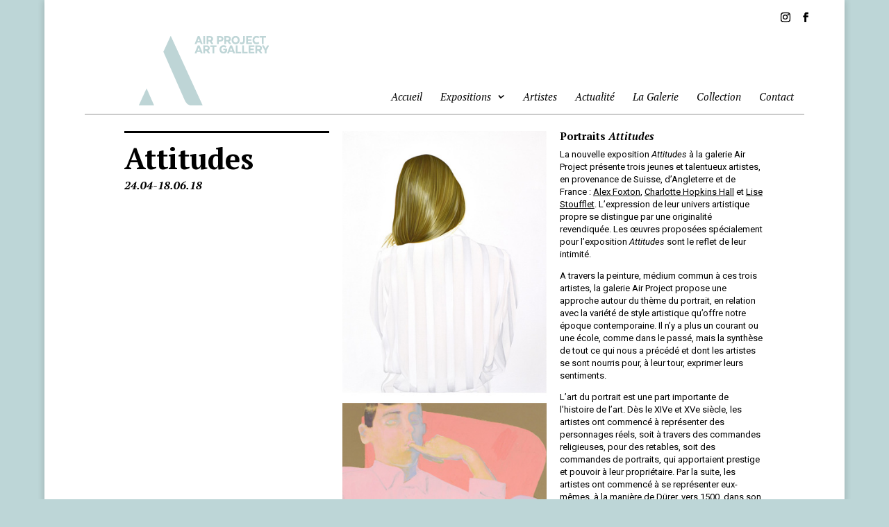

--- FILE ---
content_type: text/css
request_url: https://www.airproject.ch/wp-content/themes/internetdiffusion/style.css
body_size: 151
content:
/*
Theme Name: Internet Diffusion
Description: Thème enfant pour Divi
Author: Le nom de l'auteur
Template: Divi
*/

@import url("../Divi/style.css");
